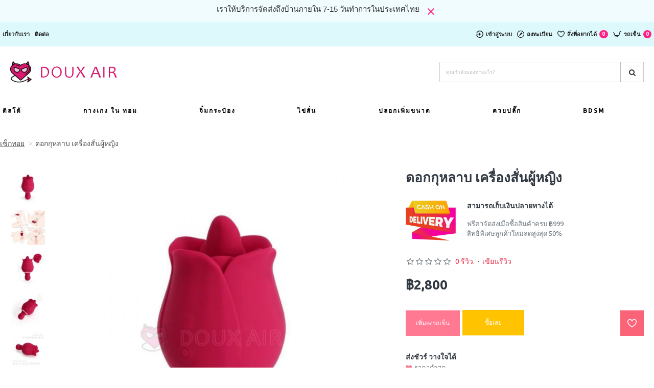

--- FILE ---
content_type: text/css
request_url: https://www.doux-air.com/catalog/view/theme/default/stylesheet/cireviewpro/cireview.css?v=14218c54
body_size: 3880
content:
* {
  -webkit-box-sizing: border-box;
  -moz-box-sizing: border-box;
  box-sizing: border-box;
}
*:before,
*:after {
  -webkit-box-sizing: border-box;
  -moz-box-sizing: border-box;
  box-sizing: border-box;
}
.cifa{
    font-size:16px;
    width:1em;
    height:1em;
    margin-right:2px
}
 .cirating-input{
    padding-top:7px
}
 .cireview-wrap .cireview-list{
    border:1px solid #ddd;
    margin-bottom:15px;
    padding:0 15px;
    word-wrap: break-word;
}
 #posneg-cireview .cireview-list{
    min-height: 240px;
     margin-bottom: 0;
     padding: 15px;
}
 .cireview-wrap .cireview-aggerate{
    border:1px solid #f6f6f8;
    border-bottom:5px solid rgba(0,0,0,0.1);
    margin-bottom:15px;
    padding:0 15px;
    background:#f6f6f8
}
 .cireview-wrap label.control-label{
    font-weight:700;
    padding:0;
    text-align:left
}
 .cireview-wrap .cireview-aggerate-title{
    background:rgba(0,0,0,0.1);
    padding:10px 15px
}
 .cireview-wrap .giverating{
    cursor:pointer
}
 .cireview-wrap .cireview-grid{
    border:1px solid #ddd;
    margin-bottom:15px;
    padding:10px 15px;
    max-height:450px;
    height:250px;
    overflow-y:auto
}
 .cireview-wrap .cireviews h3{
    margin-top:0;
    font-size:15px;
    font-weight:600;
    text-transform:uppercase;
    margin-bottom:10px
}
 .cireview-wrap .cireviews h4{
    margin-bottom:7px
}
 .journal-wrap .cireview-wrap .cireviews h4{
    font-size: 12px;
}
 .cireview-wrap .cireviews .all-rating ul{
    margin-bottom:10px
}
 .cireview-wrap .cireviews .all-rating ul li:after,.cireview-wrap .cireviews .all-rating ul li:before{
    display:table;
    content:" "
}
 .cireview-wrap .cireviews .all-rating ul li:after{
    clear:both
}
 .cireview-wrap .cireviews .all-rating ul li label{
    float:left
}
 .cireview-wrap .cireviews a{
    color:#444
}
 .cireview-wrap .cireviews .fa-stack{
    width:1.5em;
    height:2em
}
 .cireview-wrap .cireviews .average li{
    margin-bottom:5px
}
 .cireview-wrap .cireviews .average.final-avrge .control-label{
    display:block;
    text-align:center;
    font-size:18px;
    font-weight:400;
    margin-bottom:8px;
    margin-top:15px
}
 .cireview-wrap .cireviews .average.final-avrge .fa-stack{
    width:3.5em;
    height:3em
}
 .cireview-wrap .cireviews .average.final-avrge .fa-stack i{
    font-size:24px;
    color:#FC0
}
 .cireview-wrap .cireviews .average.final-avrge .ciratingcount{
    font-size:15px;
    font-weight:700
}
 .cireview-wrap .cireviews .all-rating-wrap{
    padding-top:15px;
    padding-bottom:15px;
    word-wrap:break-word
}
 .cireview-wrap .cireviews .all-rating-wrap:first-child{
    border-left:none
}
 #cireview-customerimages{
    border: 1px solid #ddd;
    padding: 15px;
    background: #efefef;
    margin-bottom: 15px;
}
 #cireview-customerimages h3{
    font-size: 15px;
    text-transform: uppercase;
    font-weight: 600;
    margin-top: 0;
    margin-bottom: 20px;
}
 #cireview-customerimages .cigallery {
    cursor: pointer;
}
 .cigallery_modal h4 {
    margin-top: 0;
}
 .cigallery_btns .nextButton, .cigallery_btns .prevButton {
    position: absolute;
     top: 50%;
     z-index: 1;
     color: #fff;
}
 .cigallery_btns .nextButton i, .cigallery_btns .prevButton i{
    font-size: 25px;
}
 .cigallery_btns .nextButton {
    right: 5%;
}
 .cigallery_btns .prevButton {
    left: 5%;
}
 .cigallery_modal.customerimage .cigalleryimg {
    background: #333;
     position: relative;
     text-align: center;
}
 .cigallery_modal.customerimage .cigalleryimg .cigallery_img {
    width: 70%;
     display: inline-block;
}
 .cireview-posneg{
    padding: 15px;
    border:1px solid #ddd;
    margin-bottom: 15px;
    background-color: rgba(42, 255, 10, 0.18);
}
 .oc2 .cireview-wrap .cireview-posneg .cireview-list, .oc20 .cireview-wrap .cireview-posneg .cireview-list, .oc30 .cireview-wrap .cireview-posneg .cireview-list{
    margin-bottom: 0;
    padding: 15px;
}
 .cireview-wrap .cireview-posneg h4{
    font-weight: 600;
    font-size: 14px;
}
 @media(min-width: 768px) {
     .cireview-wrap .cireviews .all-rating .stars{
        float:right
    }
     .cireview-wrap .cireviews .all-rating-wrap{
        border-left:1px solid #ddd
    }
}
 @media(max-width: 767px) {
     .cireview-wrap .cireviews .all-rating .stars{
        display:inline-block
    }
     .cireview-wrap .cireviews .all-rating-wrap{
        border-top:1px solid #ddd
    }
     .cireview-wrap .cireviews .all-rating-wrap:first-child{
        border-top:none
    }
}
 .cireview-wrap .cireviews .vote-action .btn{
    padding:3px;
    font-size:13px;
    border:none;
    box-shadow:unset;
    -webkit-box-shadow:unset
}
 .cireview-wrap .cireviews .vote-action .no-btn{
    border:2px solid #ed4747;
    padding:1px 8px;
    background-color:transparent
}
 .cireview-wrap .cireviews .vote-action .no-btn,.cireview-wrap .cireviews .vote-action .no-btn i{
    color:#ed4747
}
 .cireview-wrap .cireviews .vote-action .yes-btn{
    border:2px solid #72b372;
    padding:1px 8px;
    background-color:transparent
}
 .cireview-wrap .cireviews .vote-action .yes-btn i,.cireview-wrap .cireviews .vote-action .no-btn i{
    font-size:18px
}
 .cireview-wrap .cireviews .vote-action .yes-btn,.cireview-wrap .cireviews .vote-action .yes-btn i{
    color:#72b372
}
 .cireview-abuse{
    text-align:right;
    cursor:pointer
}
 .cireviewcomment{
    padding:20px 15px;
    background:#f6f6f8;
    min-height:80px;
    margin-bottom:10px
}
 .cireviewcomment label.control-label{
    font-weight:600
}
 .cireview-product-thumb img{
    display:inline
}
 .cireview-product-thumb{
    padding:15px 20px;
    text-align:center
}
 .cireviewattach_images{
    border-top:1px solid #ddd;
    padding-top:10px;
    padding-left:0;
    list-style:none
}
 @media(min-width: 768px) {
     .flex{
        display:flex
    }
}
 #cireview .cireview-list{
    padding:15px;
    word-wrap:break-word
}
 .cireview-product-thumb .price{
    color:#444
}
 .cireview-product-thumb .price-new{
    font-weight:600
}
 .cireview-product-thumb .price-old{
    color:#999;
    text-decoration:line-through;
    margin-left:10px
}
 .cireview-product-thumb .price-tax{
    color:#999;
    font-size:12px;
    display:block
}
 #form-cireview .ciattachupload button{
    margin-bottom:15px
}
 .journal-wrap .cireview-wrap .cireview-aggerate-title{
    margin:0 -15px
}
 .journal-wrap .j-margin{
    padding-top:15px;
    padding-bottom:15px
}
 .journal-wrap p{
    margin-bottom:10px!important
}

/*.journal-wrap label {display: block;}*/
.journal-wrap .cireview-form h2{
    margin:10px 0
}
 .journal-wrap .hidden{
    display:none!important
}
 .journal-wrap .text-right{
    text-align:right
}
 .journal-wrap .text-left{
    text-align:left
}
 .journal-wrap .text-center{
    text-align:center
}
 .journal-wrap .buttons{
    display:block;
    width:100%;
    padding:0;
    background:none
}
 .oc2 .alert, .oc20 .alert, .oc30 .alert {
    position: relative;
}
 .journal-wrap .form-group:before,.journal-wrap .form-group:after{
    display:table;
    content:" "
}
 .journal-wrap .form-group:after{
    clear:both
}
 .ciattachupload:before,.ciattachupload:after{
    display:table;
    content:" "
}
 .ciattachupload:after{
    clear:both
}
 .ciattachupload{
    margin:10px 0
}
 .oc2 #tab-review .journal-wrap .ciratings label, .oc20 #tab-review .journal-wrap .ciratings label, .oc30 #tab-review .journal-wrap .ciratings label, .journal-wrap .ciratings label{
    width:25%
}
 .oc2 #tab-review .journal-wrap .ciratings label + div, .oc20 #tab-review .journal-wrap .ciratings label + div, .oc30 #tab-review .journal-wrap .ciratings label + div, .journal-wrap .ciratings label + div{
    width:70%
}
 .oc2 #tab-review .text-right, .oc20 #tab-review .text-right, .oc30 #tab-review .text-right {
    text-align: right
}
 .oc2 #tab-review .text-left, .oc20 #tab-review .text-left, .oc30 #tab-review .text-left {
    text-align: left
}
 .oc2 #tab-review .text-center, .oc20 #tab-review .text-center, .oc30 #tab-review .text-center {
    text-align: center
}
 .oc2 #tab-review .pull-right, .oc20 #tab-review .pull-right, .oc30 #tab-review .pull-right {
    float: right
}
 .oc2 #tab-review .pull-left, .oc20 #tab-review .pull-left, .oc30 #tab-review .pull-left {
    float: left
}
 .oc2 .journal-wrap .list-inline > li, .oc20 .journal-wrap .list-inline > li, .oc30 .journal-wrap .list-inline > li {
    display: inline-block;
    padding-right: 5px;
    padding-left: 5px
}
 .oc2 .journal-wrap .list-inline, .oc20 .journal-wrap .list-inline, .oc30 .journal-wrap .list-inline {
    padding-left: 0;
    margin-left: -5px;
    list-style: none
}
 .oc2 #tab-review .list-inline > li, .oc20 #tab-review .list-inline > li, .oc30 #tab-review .list-inline > li {
    display: inline-block;
    padding-right: 5px;
    padding-left: 5px
}
 .oc2 #tab-review .list-inline, .oc20 #tab-review .list-inline, .oc30 #tab-review .list-inline {
    padding-left: 0;
    margin-left: -5px;
    list-style: none
}
 .oc2 #tab-review .form-group label, .oc20 #tab-review .form-group label, .oc30 #tab-review .form-group label {
    width: initial !important;
    padding-right: 20px !important;
}
 .oc2 #tab-review .form-group label + div, .oc20 #tab-review .form-group label + div, .oc30 #tab-review .form-group label + div {
    margin: 0;
}
 .journal-wrap .cireview-wrap .cireview-list{
    background:#fff
}
 .journal-wrap .hide {
    display: none
}
 .journal-wrap .row > div {
    padding: 15px;
     position: relative
}
 .oc2 #tab-review .row > div, .oc20 #tab-review .row > div, .oc30 #tab-review .row > div {
    padding: 15px;
     position: relative
}
 .oc2 #tab-review .row, .oc20 #tab-review .row, .oc30 #tab-review .row {
    margin-left: -15px;
    margin-right: -15px;
}
 .journal-wrap .cireview-wrap .cireviews .all-rating-wrap{
    padding:15px
}
 .journal-wrap .img-responsive{
    display:inline-block;
    max-width:100%;
    height:auto
}
 .journal-wrap .list-inline{
    margin:0;
    padding:0;
    list-style:none
}
 .journal-wrap .list-inline li{
    display:inline-block
}
 .oc2 #tab-review .journal-wrap .fa-stack, .oc20 #tab-review .journal-wrap .fa-stack, .oc30 #tab-review .journal-wrap .fa-stack{
    margin-bottom:15px
}
 #cireview-graph{
    margin-bottom:15px
}
 #cireview-graph .n-star{
    display:inline-block;
    vertical-align:top;
    width:100px
}
 #cireview-graph .cireviewgraph{
    display:inline-block;
    vertical-align:middle
}
 .cireview-infomsg{
    display:inline-block;
    text-align:center
}
 #cireview-graph li{
    color:#0066c0;
    cursor:pointer
}
 #cireview-graph li:hover .n-star,#cireview-graph li:hover .progress-value{
    text-decoration:underline
}
 #cireview-graph li:hover .rating-value{
    text-decoration:underline
}
 #cireview-graph .progress{
    display:inline-block;
    margin-bottom:0;
    height:10px;
    box-shadow:inset 0 0 5px rgba(0,0,0,.5);
    -webkit-box-shadow:inset 0 0 5px rgba(0,0,0,.5);
    -moz-box-shadow:inset 0 0 5px rgba(0,0,0,.5);
    border-radius:0
}
 #cireview-graph .progress .progress-bar{
    background-color:#338714
}
 #cireview-graph .progress-value{
    display:inline-block;
    vertical-align:top;
    margin-left:15px
}
 #cireview-graph .cireview-stars .rating-value{
    display:inline-block;
    vertical-align:top;
    margin-left:8px;
    text-align:left
}
 #cireview-graph .cireview-stars .rating-stars{
    display:inline-block;
    margin-bottom:0;
    height:20px;
    border-radius:0;
    text-align:left
}
 #cireview-graph .cireview-stars .fa-star{
    color:#338714;
    font-size:20px
}
 #cireview-graph .cireview-stars .fa-star + .fa-star-o{
    color:#338714;
    font-size:20px
}
 #cireview-graph .cireview-stars .fa-star-o{
    font-size:20px
}
 #cireview-graph .cireview-stars .fa-stack{
    font-size:10px
}
 .ciratingcount{
    margin-left:5px;
    vertical-align:middle
}
 .cireview-column-wrap .img-responsive{
    width:100%
}
 .cireview-heading{
    margin-top:0;
    font-size:16px;
    font-weight:600;
    margin-bottom:20px
}
 .cireview-column-wrap .fa-stack{
    width:1.5em;
    height:1.5em
}
 .cireview-column-wrap .cistars{
    display:inline-block
}
 .cireview-column-wrap .reviewtitle{
    display:inline-block;
    vertical-align:middle;
    font-weight:600;
    font-size:13px;
    color:#333;
    margin-left:5px
}
 .cireview-column-wrap .reviewtitle a{
    color:#333
}
 .cireview-column-wrap p{
    margin-bottom:2px;
    color:#000;
    width:100%;
    word-wrap:break-word
}
 .flex{
    display:flex;
    flex-wrap:wrap;
    justify-content:flex-start
}
 .cireview-column-wrap .cireview-grid,.cireview-column-wrap .cireview-list{
    margin-bottom:20px
}
 .cireview-column-wrap .cipublished{
    color:#9c9c9c;
    width:100%
}
 .cireview-column-wrap .ciproductname{
    color:#000;
    font-size:14px;
    font-weight:600;
    width:100%
}
 .cireview-column-wrap .ciproductname a{
    color:#000
}
 .cireview-column-wrap .cireview-grid .all-rating-wrap{
    margin-bottom:15px;
    align-items:flex-start
}
 .cireview-column-wrap .cireview-grid .all-rating-wrap .inrating-wrap{
    border:1px solid #d4bdbd;
    padding:10px 15px;
    background:#fbfbfb;
    min-height:150px
}
.cireview-column-wrap .cireview-grid .cireview-product-thumb{
    width: 20%;
    display: inline-block;
    padding: 0 15px 0 0;
    vertical-align: top;
}
.cireview-column-wrap .cireview-grid .cireview-detail{
    display: inline-block;
    min-height: 210px;
    width: 78%;
}
 .cireview-column-wrap .cireview-grid .reviewtitle{
    display:block;
    margin-left:0;
    margin-top:5px
}
 .cireview-column-wrap .cireview-grid .cistars{
    display:block
}
 .verified{
    display:inline-block;
    background:#16a816;
    color:#fff;
    padding:1px 6px;
    border-radius:5px;
    margin-bottom:10px;
    font-size:10px
}
 .verified i{
    font-size:11px
}
 .ci-rfilters .btn-primary{
    background:#37679e;
    border-color:#37679e;
    font-size:12px;
    box-shadow:none;
    margin-bottom:5px;
    min-width:130px;
    border-radius:0;
    margin-right:-3px;
    display:inline-block
}
 .ci-rfilters .btn-primary.green{
    background:rgba(92,184,92,0.8);
    border-color:#5cb85c
}
 .ci-rfilters .btn-primary.green.active,.ci-rfilters .btn-primary.orange.active,.ci-rfilters .btn-primary.purple.active,.ci-rfilters .btn-primary.grey.active,.ci-rfilters .btn-primary.pink.active{
    background:#000;
    border-color:#000
}
 .ci-rfilters .btn-primary.orange{
    background:rgba(236,151,31,1);
    border-color:rgba(236,151,31,1)
}
 .ci-rfilters .btn-primary.purple{
    background:#c56bdb;
    border-color:#c56bdb
}
 .ci-rfilters .btn-primary.pink{
    background:#cf3c6b;
    border-color:#cf3c6b
}
 .ci-rfilters .btn-primary.grey{
    background:#747575;
    border-color:#747575
}
 .ci-rfilters .btn-primary.red{
    background:#f05f4e;
    border-color:#f05f4e
}
 .cireview_filters .btn-primary.active{
    background:#234874
}
 .cireview-top{
    border:1px solid #ddd;
    border-left:none
}
 .cireview-top .cireview-inner{
    border-left:5px solid #FC0;
    position:relative;
    padding-top:10px
}
 .cireview-top .cireview-inner .citop-count{
    width:30px;
    height:30px;
    text-align:center;
    position:absolute;
    left:-17px;
    background:#FC0;
    border-radius:50%;
    color:#fff;
    font-weight:700;
    font-size:17px;
    line-height:26px;
    top:15px
}
 .cireview-top .citop-heading{
    background:rgba(0,0,0,0.1);
    padding:10px 15px;
    font-size:15px;
    font-weight:600;
    color:#444;
    text-transform:uppercase
}
 .cireview-top .outof{
    text-align:center;
    color:#FC0;
    padding:10px
}
 .cireview-top .outof .trate{
    font-size:60px;
    line-height:normal;
    font-weight:700
}
 .cireview-top .outof .trate sup{
    top:-2.5em;
    font-size:16px;
    color:#696868
}
 .cireview-top .outof .top-rating i{
    font-size:24px
}
 .cireview-top .citop-reviewtitle{
    font-size:15px;
    padding-bottom:5px;
    font-weight:700
}
 .cireview-top .ci-custom-mat{
    padding:10px
}
 .cireview-top .citop-description{
    font-size:14px;
    line-height:24px;
    padding-bottom:5px
}
 .cireview-top .author{
    display:inline-block;
    font-weight:700;
    font-size:14px
}
 .cireview-top .ci-date{
    display:inline-block;
    padding-left:10px
}
 #cireview-posnegreviews .cirating-posnegall{
    cursor:pointer;
    font-size:12px;
    margin-bottom:10px;
     display: block;
}
 .ciname_fl{
    width:50px;
    height:50px;
    background:#c56bdb;
    color:#fff;
    border-radius:50%;
    -webkit-border-radius:50%;
    padding:12px;
    line-height:25px;
    display:inline-block;
    text-align:center
}
 @media(min-width: 768px) {
     #cireview-graph .cireviewgraph{
        width:60%
    }
     #cireview-graph .progress{
        width:60%
    }
     #cireview-graph .cireview-stars .rating-stars{
        width:60%
    }
     .cireview-infomsg{
        width:38%
    }
     .cireview-top .ci-custom-mat{
        float:left;
        width:75%
    }
     .cireview-top .outof{
        float:left;
        width:25%
    }
     .cireview-top .outof .trate{
        font-size:60px;
        line-height:normal;
        font-weight:700
    }
     .cireview-top .outof .trate sup{
        top:-2.5em;
        font-size:16px;
        color:#696868
    }
}
 @media(max-width: 767px) {
     #cireview-graph .cireviewgraph{
        width:100%
    }
     #cireview-graph .progress{
        width:44%
    }
     .cireview-infomsg{
        width:100%
    }
     .cireview-top .outof .trate{
        font-size:35px;
        line-height:normal;
        font-weight:700
    }
     .cireview-top .outof .trate sup{
        top:-1.5em;
        font-size:14px;
        color:#696868
    }
     .cireview-abuse{
        text-align:center;
        padding-top:10px
    }
}
